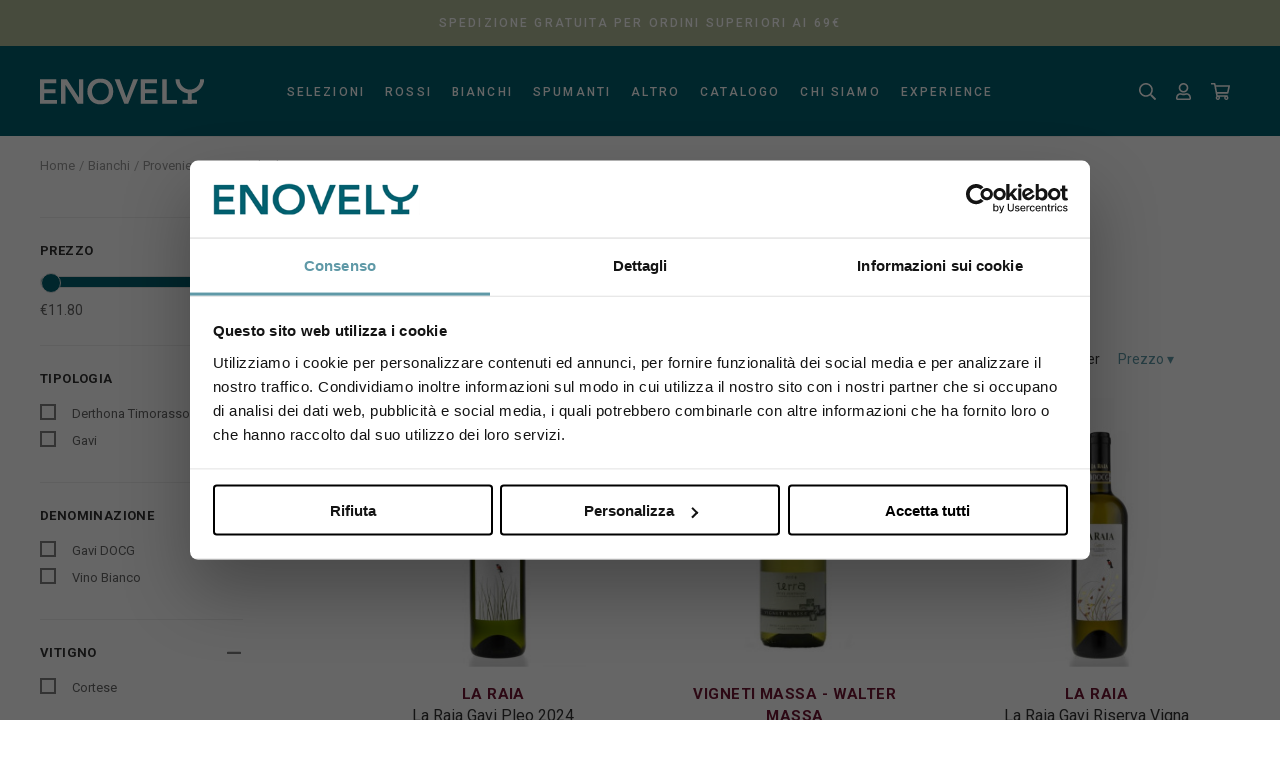

--- FILE ---
content_type: text/html; charset=UTF-8
request_url: https://www.enovely.com/bianchi/provenienza/piemonte
body_size: 12939
content:
<!DOCTYPE html>
<html>
<head>
            
            <!-- DataLayer -->
        <script>
            window.dataLayer = window.dataLayer || [];
            dataLayer = [{"uri":"bianchi\/provenienza\/piemonte","url":"https:\/\/www.enovely.com\/bianchi\/provenienza\/piemonte","environment":"production","locale":"it"}];
                    </script>
        <!-- End DataLayer -->
        <!-- Google Tag Manager -->
        <script>(function (w, d, s, l, i) {
                w[l] = w[l] || [];
                w[l].push({
                    'gtm.start':
                        new Date().getTime(), event: 'gtm.js'
                });
                var f = d.getElementsByTagName(s)[0],
                    j = d.createElement(s), dl = l != 'dataLayer' ? '&l=' + l : '';
                j.async = true;
                j.src =
                    'https://www.googletagmanager.com/gtm.js?id=' + i + dl;
                f.parentNode.insertBefore(j, f);
            })(window, document, 'script', 'dataLayer', 'GTM-KPZ2KK8');</script>
        <!-- End Google Tag Manager -->
        <meta charset="utf-8">
    <meta name="facebook-domain-verification" content="igecqbyqesqvsdkb2q6yopiafvstsh" />
    <meta http-equiv="X-UA-Compatible" content="IE=edge,chrome=1">
    <title>Piemonte, scopri tutti i vini Bianchi | Enovely</title>
    <meta name="description" content="Enovely &egrave; un&rsquo;enoteca online specializzata nella ricerca e selezione di vini prodotti principalmente da vignaioli artigiani o piccole aziende familiari fortemente legate alla tradizione della propria terra. Piemonte: Entra ora e scopri tutti i vini Bianchi!">
                    <meta name="viewport" content="width=device-width, initial-scale=1.0">
        <link rel="shortcut icon" href="/frontend/images/favicons/favicon.ico?id=af469c1dc937cba1b9d2">
        <link rel="apple-touch-icon" sizes="180x180" href="/frontend/images/favicons/apple-touch-icon.png?id=14f55aaa4d621bc5d977">
        <link rel="icon" type="image/png" sizes="32x32" href="/frontend/images/favicons/favicon-32x32.png?id=7c9888e678563f26575f">
        <link rel="icon" type="image/png" sizes="16x16" href="/frontend/images/favicons/favicon-16x16.png?id=040defafac2b5d54c4fb">
        <link rel="icon" href="/frontend/images/favicons/favicon-16x16.png?id=040defafac2b5d54c4fb">
        <link rel="mask-icon" href="/frontend/images/favicons/safari-pinned-tab.svg?id=9e226a0ee071186defa5">
    
    <link rel="alternate" href="https://www.enovely.com/bianchi/provenienza/piemonte" hreflang="it">
    <link rel="canonical" href="https://www.enovely.com/bianchi/provenienza/piemonte">    <link href="/frontend/css/style.css?id=e3c4d46ca08548bf882d" rel="stylesheet">
        </head>
<body class="">
            <!-- Google Tag Manager (noscript) -->
        <noscript>
            <iframe src="https://www.googletagmanager.com/ns.html?id=GTM-KPZ2KK8" height="0" width="0" style="display:none;visibility:hidden"></iframe>
        </noscript>
        <!-- End Google Tag Manager (noscript) -->
        
    <div class="preloader"></div>
    <div class="search__container" data-reactive hidden>
    <div class="search__content">
        <div class="uk-container uk-container-xlarge uk-position-relative">
            <enovely-searchbar endpoint="https://www.enovely.com/prodotti"></enovely-searchbar>
        </div>
    </div>
    <div class="search__results uk-animation-slide-top-small uk-hidden">
        <enovely-search-results endpoint="https://www.enovely.com/prodotti"></enovely-search-results>
    </div>
    <div class="search__overlay" uk-toggle="target: .search__container; animation: uk-animation-fade;"></div>
</div>
<header uk-sticky="show-on-up: true; animation: uk-animation-slide-top" sel-target=".uk-navbar-container" cls-active="uk-navbar-sticky">
    <nav class="uk-navbar-container">
        <div class="uk-container uk-container-xlarge" style="position: relative">
            <div class="top-banner ">
                <svg class="uk-visible@xl"><use xlink:href="#icon-y"></use></svg>
                <p> Spedizione gratuita per ordini superiori ai 69&euro; </p>
                            </div>
            <div class="uk-navbar_ecommerce" uk-navbar delay-hide="100">
                <div class="uk-navbar-left">
                                            <a class="uk-navbar-item uk-logo" href="https://www.enovely.com">
                            <svg><use xlink:href="#icon-logo-negative"></use></svg>
                        </a>
                                    </div>
                <div class="uk-navbar-center uk-width-2-3 uk-visible@m ">
                    <ul class="uk-navbar-nav uk-visible@m " data-slug="main">
                        <li>
                <a aria-expanded="false">Selezioni</a>
            </li>
            <div class="uk-navbar-dropdown uk-margin-remove menu-gallery__dropdown" uk-drop="mode: click" boundary=".uk-navbar-container" boundary-align="true" pos="bottom-justify">
    <div class="uk-container">
        <ul uk-grid class="uk-child-width-1-4@s">
                            <li class="menu-gallery__element">
                    <a href="/selezioni/la-bella-storia-di-bernard-duseigneur-vigneron-a-chateauneuf-du-pape">
                        <img data-src="/cache/media/2021/01/a_1163.jpg/6e494560a42710ccb3e2d9346349c75b.jpg" alt="La bella storia di Bernard Duseigneur, Vigneron a Chateauneuf-du-Pape" uk-img>
                        <p>La bella storia di Bernard Duseigneur, Vigneron a Chateauneuf-du-Pape</p>
                    </a>
                </li>
                            <li class="menu-gallery__element">
                    <a href="/selezioni/franciacorta-vanto-della-spumantistica-classica-italiana">
                        <img data-src="/cache/media/2022/11/vigna_in_fiore_2h4a3457_2413.jpg/9ec0b07da288eaef52384f1e12ed4aa9.jpg" alt="Franciacorta, vanto della spumantistica classica italiana" uk-img>
                        <p>Franciacorta, vanto della spumantistica classica italiana</p>
                    </a>
                </li>
                            <li class="menu-gallery__element">
                    <a href="/selezioni/laura-e-la-sua-oasi-di-biodiversita-nel-cuore-del-soave-classico">
                        <img data-src="/cache/media/2019/06/laura_selezioni_106.jpg/13163cbd2f9f23adf7125283409fb72f.jpg" alt="La bella storia di Laura e la sua Oasi di biodiversit&agrave; nel cuore del Soave Classico.  " uk-img>
                        <p>La bella storia di Laura e la sua Oasi di biodiversit&agrave; nel cuore del Soave Classico.  </p>
                    </a>
                </li>
                            <li class="menu-gallery__element">
                    <a href="/selezioni/vini-per-frittura-di-pesce-vino-per-pesce">
                        <img data-src="/cache/media/2022/05/frittura_1950.jpg/3452c640ed0150dffa85013eca25eb03.jpg" alt="I vini perfetti da abbinare ad una frittura di pesce! " uk-img>
                        <p>I vini perfetti da abbinare ad una frittura di pesce! </p>
                    </a>
                </li>
                            <li class="menu-gallery__element">
                    <a href="/selezioni/i-vini-perfetti-da-abbinare-alla-zucca">
                        <img data-src="/cache/media/2022/10/zucca_e_vino_2388.jpg/63caf429b6eeec9e4a4755be38553200.jpg" alt="I vini perfetti da abbinare alla Zucca!" uk-img>
                        <p>I vini perfetti da abbinare alla Zucca!</p>
                    </a>
                </li>
                            <li class="menu-gallery__element">
                    <a href="/selezioni/corte-sant-alda-vini-valpolicella-marinella-camerani">
                        <img data-src="/cache/media/2022/08/img-selezioni_sant_alda_camerani_1_2295.jpg/28df60cab0c07ef8d7107fca7b2f0420.jpg" alt="Dalla Valpolicella, la splendida storia di Marinella Camerani" uk-img>
                        <p>Dalla Valpolicella, la splendida storia di Marinella Camerani</p>
                    </a>
                </li>
                            <li class="menu-gallery__element">
                    <a href="/selezioni/dal-kamptal-in-austria-la-bella-storia-di-fred-loimer">
                        <img data-src="/cache/media/2022/07/fred-loimer_weingut-loimer_andreas_hofer_2171.jpg/24893f42712b6da0aa7c2e5c0d024353.jpg" alt="Dal Kamptal, in Austria, la bella storia di Fred Loimer! " uk-img>
                        <p>Dal Kamptal, in Austria, la bella storia di Fred Loimer! </p>
                    </a>
                </li>
                        <li class="menu-gallery__element last">
                <a href="https://www.enovely.com/selezioni">
                    <img data-src="/frontend/images/placeholders/gallery-last.jpg?id=e5138e45622e3793715a" alt="" uk-img>
                    <p>Tutte le selezioni</p>
                </a>
            </li>
        </ul>
    </div>
</div>
                                <li>
            <a>ROSSI</a>
            <div class="uk-navbar-dropdown uk-margin-remove menu-list-highlight__dropdown" uk-drop="mode: click" boundary=".uk-navbar-container" boundary-align="true" pos="bottom-justify">
        <div class="uk-container">
            <ul uk-grid class="uk-child-width-1-4@s">
                                    <li class="menu-list__element">
                        <span>Provenienza</span>
                        <ul class="uk-list">
                                                            <li>
                                    <a href="/rossi/provenienza/alto-adige">Alto Adige</a>
                                </li>
                                                            <li>
                                    <a href="/rossi/provenienza/bordeaux">Bordeaux</a>
                                </li>
                                                            <li>
                                    <a href="/rossi/provenienza/burgenland">Burgenland</a>
                                </li>
                                                            <li>
                                    <a href="/rossi/provenienza/caldaro">Caldaro</a>
                                </li>
                                                            <li>
                                    <a href="/rossi/provenienza/colli-tortonesi">Colli Tortonesi</a>
                                </li>
                                                            <li>
                                    <a href="/rossi/provenienza/colline-di-faedo">Colline di Faedo</a>
                                </li>
                                                            <li>
                                    <a href="/rossi/provenienza/garda-trentino">Garda Trentino</a>
                                </li>
                                                            <li>
                                    <a href="/rossi/provenienza/georgia">Georgia</a>
                                </li>
                                                            <li>
                                    <a href="/rossi/provenienza/langhe">Langhe</a>
                                </li>
                                                            <li>
                                    <a href="/rossi/provenienza/neusiedlersee">Neusiedlersee</a>
                                </li>
                                                            <li>
                                    <a href="/rossi/provenienza/penedes">Penedes</a>
                                </li>
                                                            <li>
                                    <a href="/rossi/provenienza/piemonte">Piemonte</a>
                                </li>
                                                    </ul>
                                                    <a href="/rossi" class="link link--normal link--read-more">Tutte le provenienze</a>
                                            </li>
                                    <li class="menu-list__element">
                        <span>Tipologia</span>
                        <ul class="uk-list">
                                                            <li>
                                    <a href="/rossi/affinato-in-anfora">Affinato in Anfora</a>
                                </li>
                                                            <li>
                                    <a href="/rossi/barbera">Barbera</a>
                                </li>
                                                            <li>
                                    <a href="/rossi/barolo">Barolo</a>
                                </li>
                                                            <li>
                                    <a href="/rossi/bordeaux-vino-rosso">Bordeaux</a>
                                </li>
                                                            <li>
                                    <a href="/rossi/borgogna-tipologia">Borgogna</a>
                                </li>
                                                            <li>
                                    <a href="/rossi/carinena">Cari&ntilde;ena</a>
                                </li>
                                                            <li>
                                    <a href="/rossi/chianti-classico">Chianti Classico</a>
                                </li>
                                                            <li>
                                    <a href="/rossi/gavi">Gavi</a>
                                </li>
                                                            <li>
                                    <a href="/rossi/malbec-vino">Malbec</a>
                                </li>
                                                            <li>
                                    <a href="/rossi/montepulciano-d-abruzzo">Montepulciano d&#039;Abruzzo</a>
                                </li>
                                                            <li>
                                    <a href="/rossi/nebbiolo">Nebbiolo</a>
                                </li>
                                                            <li>
                                    <a href="/rossi/pinot-nero">Pinot Nero</a>
                                </li>
                                                    </ul>
                                                    <a href="/rossi" class="link link--normal link--read-more">Tutte le tipologie</a>
                                            </li>
                                    <li class="menu-list__element">
                        <span>Abbinamento</span>
                        <ul class="uk-list">
                                                            <li>
                                    <a href="/rossi/abbinamenti/aperitivo-tra-amici">Aperitivo tra amici</a>
                                </li>
                                                            <li>
                                    <a href="/rossi/abbinamenti/cena-tra-amici">Cena tra amici</a>
                                </li>
                                                            <li>
                                    <a href="/rossi/abbinamenti/cenetta-romantica">Cenetta romantica</a>
                                </li>
                                                            <li>
                                    <a href="/rossi/abbinamenti/degustazione-tra-winelover">Degustazione tra Winelover</a>
                                </li>
                                                            <li>
                                    <a href="/rossi/abbinamenti/formaggi-freschi">Formaggi freschi</a>
                                </li>
                                                            <li>
                                    <a href="/rossi/abbinamenti/formaggi-stagionati">Formaggi stagionati</a>
                                </li>
                                                            <li>
                                    <a href="/rossi/abbinamenti/primi-con-sughi-di-carne">Primi con sughi di carne</a>
                                </li>
                                                            <li>
                                    <a href="/rossi/abbinamenti/primi-con-sughi-di-pesce">Primi con sughi di pesce</a>
                                </li>
                                                            <li>
                                    <a href="/rossi/abbinamenti/primi-con-sughi-di-verdure">Primi con sughi di verdure</a>
                                </li>
                                                            <li>
                                    <a href="/rossi/abbinamenti/salumi-grassi">Salumi grassi</a>
                                </li>
                                                            <li>
                                    <a href="/rossi/abbinamenti/secondi-di-carne">Secondi di carne</a>
                                </li>
                                                            <li>
                                    <a href="/rossi/abbinamenti/secondi-di-pesce">Secondi di pesce</a>
                                </li>
                                                    </ul>
                                                    <a href="/rossi" class="link link--normal link--read-more">Tutti gli abbinamenti </a>
                                            </li>
                                <li class="menu-highlight__element">
    <ul class="uk-list">
                <li>
            <a href="https://www.enovely.com/prodotti?page=1&amp;perPage=15&amp;filters%5Bcategory%5D%5B0%5D=1&amp;filters%5Bphilosophies%5D%5B0%5D=4&amp;order=&amp;direction=" class="uk-position-relative">
                <img data-src="/cache/media/2019/06/biodinamico_138.jpg/7f13936d7eb9583fb4e1b40aa0f553c6.jpg" alt="Biodinamico Rossi" uk-img>
                <span class="uk-position-center uk-text-center">BIODINAMICI</span>
            </a>
        </li>
                <li>
            <a href="https://www.enovely.com/selezioni/da-dimenticare-in-cantina" class="uk-position-relative">
                <img data-src="/cache/media/2019/06/bottles-1483718_1920_142.jpg/4663b9fdf663532e82336f08b24c1710.jpg" alt="Da dimenticare in cantina" uk-img>
                <span class="uk-position-center uk-text-center">DA DIMENTICARE IN CANTINA</span>
            </a>
        </li>
                <li>
            <a href="https://www.enovely.com/rossi/abbinamenti/cena-tra-amici" class="uk-position-relative">
                <img data-src="/cache/media/2019/06/dinner-1433494_1280_143.jpg/31f704a00d57bb5fb3fde217135d496b.jpg" alt="Cena vini rossi" uk-img>
                <span class="uk-position-center uk-text-center">PER UNA CENA PERFETTA</span>
            </a>
        </li>
            </ul>
</li>
            </ul>
        </div>
    </div>
        </li>
            <li>
            <a>Bianchi</a>
            <div class="uk-navbar-dropdown uk-margin-remove menu-list-highlight__dropdown" uk-drop="mode: click" boundary=".uk-navbar-container" boundary-align="true" pos="bottom-justify">
        <div class="uk-container">
            <ul uk-grid class="uk-child-width-1-4@s">
                                    <li class="menu-list__element">
                        <span>Provenienza</span>
                        <ul class="uk-list">
                                                            <li>
                                    <a href="/bianchi/provenienza/alsazia">Alsazia</a>
                                </li>
                                                            <li>
                                    <a href="/bianchi/provenienza/alto-adige">Alto Adige</a>
                                </li>
                                                            <li>
                                    <a href="/bianchi/provenienza/caldaro">Caldaro</a>
                                </li>
                                                            <li>
                                    <a href="/bianchi/provenienza/colline-di-faedo">Colline di Faedo</a>
                                </li>
                                                            <li>
                                    <a href="/bianchi/provenienza/collio">Collio</a>
                                </li>
                                                            <li>
                                    <a href="/bianchi/provenienza/friuli-venezia-giulia">Friuli Venezia Giulia</a>
                                </li>
                                                            <li>
                                    <a href="/bianchi/provenienza/garda-trentino">Garda Trentino</a>
                                </li>
                                                            <li>
                                    <a href="/bianchi/provenienza/georgia">Georgia</a>
                                </li>
                                                            <li>
                                    <a href="/bianchi/provenienza/juranon">Juranҫon</a>
                                </li>
                                                            <li>
                                    <a href="/bianchi/provenienza/kakheti">Kakheti</a>
                                </li>
                                                            <li>
                                    <a href="/bianchi/provenienza/mamoiada">Mamoiada</a>
                                </li>
                                                            <li>
                                    <a href="/bianchi/provenienza/penedes">Penedes</a>
                                </li>
                                                    </ul>
                                                    <a href="/bianchi" class="link link--normal link--read-more">Tutte le provenienze</a>
                                            </li>
                                    <li class="menu-list__element">
                        <span>Tipologia</span>
                        <ul class="uk-list">
                                                            <li>
                                    <a href="/bianchi/affinato-in-anfora">Affinato in Anfora</a>
                                </li>
                                                            <li>
                                    <a href="/bianchi/borgogna-tipologia">Borgogna</a>
                                </li>
                                                            <li>
                                    <a href="/bianchi/carinena-blanca">Cari&ntilde;ena Blanca</a>
                                </li>
                                                            <li>
                                    <a href="/bianchi/chablis-vino">Chablis</a>
                                </li>
                                                            <li>
                                    <a href="/bianchi/chardonnay">Chardonnay</a>
                                </li>
                                                            <li>
                                    <a href="/bianchi/derthona-timorasso">Derthona Timorasso</a>
                                </li>
                                                            <li>
                                    <a href="/bianchi/garganega">Garganega</a>
                                </li>
                                                            <li>
                                    <a href="/bianchi/gavi">Gavi</a>
                                </li>
                                                            <li>
                                    <a href="/bianchi/gewurztraminer">Gewurztraminer</a>
                                </li>
                                                            <li>
                                    <a href="/bianchi/jura-tipologia">Jura</a>
                                </li>
                                                            <li>
                                    <a href="/bianchi/malbec-vino">Malbec</a>
                                </li>
                                                            <li>
                                    <a href="/bianchi/marsala">Marsala</a>
                                </li>
                                                    </ul>
                                                    <a href="/bianchi" class="link link--normal link--read-more">Tutte le tipologie</a>
                                            </li>
                                    <li class="menu-list__element">
                        <span>Abbinamento</span>
                        <ul class="uk-list">
                                                            <li>
                                    <a href="/bianchi/abbinamenti/aperitivo-tra-amici">Aperitivo tra amici</a>
                                </li>
                                                            <li>
                                    <a href="/bianchi/abbinamenti/cena-tra-amici">Cena tra amici</a>
                                </li>
                                                            <li>
                                    <a href="/bianchi/abbinamenti/cenetta-romantica">Cenetta romantica</a>
                                </li>
                                                            <li>
                                    <a href="/bianchi/abbinamenti/degustazione-tra-winelover">Degustazione tra Winelover</a>
                                </li>
                                                            <li>
                                    <a href="/bianchi/abbinamenti/dolci-con-creme">Dolci con creme</a>
                                </li>
                                                            <li>
                                    <a href="/bianchi/abbinamenti/formaggi-freschi">Formaggi freschi</a>
                                </li>
                                                            <li>
                                    <a href="/bianchi/abbinamenti/formaggi-stagionati">Formaggi stagionati</a>
                                </li>
                                                            <li>
                                    <a href="/bianchi/abbinamenti/pasticceria-secca">Pasticceria secca</a>
                                </li>
                                                            <li>
                                    <a href="/bianchi/abbinamenti/primi-con-sughi-di-carne">Primi con sughi di carne</a>
                                </li>
                                                            <li>
                                    <a href="/bianchi/abbinamenti/primi-con-sughi-di-pesce">Primi con sughi di pesce</a>
                                </li>
                                                            <li>
                                    <a href="/bianchi/abbinamenti/primi-con-sughi-di-verdure">Primi con sughi di verdure</a>
                                </li>
                                                            <li>
                                    <a href="/bianchi/abbinamenti/salumi-grassi">Salumi grassi</a>
                                </li>
                                                    </ul>
                                                    <a href="/bianchi" class="link link--normal link--read-more">Tutti gli abbinamenti </a>
                                            </li>
                                <li class="menu-highlight__element">
    <ul class="uk-list">
                <li>
            <a href="https://www.enovely.com/prodotti?page=1&amp;perPage=15&amp;filters%5Bcategory%5D%5B0%5D=2&amp;filters%5Bphilosophies%5D%5B0%5D=4&amp;filters%5Bphilosophies%5D%5B1%5D=1&amp;filters%5Bphilosophies%5D%5B2%5D=3&amp;order=&amp;direction=" class="uk-position-relative">
                <img data-src="/cache/media/2019/06/biodinamico_138.jpg/7f13936d7eb9583fb4e1b40aa0f553c6.jpg" alt="Biodinamici bianchi" uk-img>
                <span class="uk-position-center uk-text-center">BIOLOGICI &amp; BIODINAMICI</span>
            </a>
        </li>
                <li>
            <a href="https://www.enovely.com/bianchi/abbinamenti/aperitivo-tra-amici" class="uk-position-relative">
                <img data-src="/cache/media/2019/06/wine-2373499_1280_144.jpg/5e7726a3e8f9edc5010ae53b7934a5f5.jpg" alt="Brindisi bianchi" uk-img>
                <span class="uk-position-center uk-text-center">PER RENDERE L&#039;APERITIVO SPECIALE</span>
            </a>
        </li>
                <li>
            <a href="https://www.enovely.com/bianchi/abbinamenti/sushi" class="uk-position-relative">
                <img data-src="/cache/media/2019/06/sushi-2736325_1280_145.jpg/74f1c87f59dfcc0808a58780190e85a8.jpg" alt="sushi bianchi" uk-img>
                <span class="uk-position-center uk-text-center">FANTASTICI CON IL SUSHI</span>
            </a>
        </li>
            </ul>
</li>
            </ul>
        </div>
    </div>
        </li>
            <li>
            <a>Spumanti</a>
            <div class="uk-navbar-dropdown uk-margin-remove menu-list-highlight__dropdown" uk-drop="mode: click" boundary=".uk-navbar-container" boundary-align="true" pos="bottom-justify">
        <div class="uk-container">
            <ul uk-grid class="uk-child-width-1-4@s">
                                    <li class="menu-list__element">
                        <span>Provenienza</span>
                        <ul class="uk-list">
                                                            <li>
                                    <a href="/spumanti/provenienza/alsazia">Alsazia</a>
                                </li>
                                                            <li>
                                    <a href="/spumanti/provenienza/champagne">Champagne</a>
                                </li>
                                                            <li>
                                    <a href="/spumanti/provenienza/colline-asolane">Colline Asolane</a>
                                </li>
                                                            <li>
                                    <a href="/spumanti/provenienza/colline-di-atri">Colline di Atri</a>
                                </li>
                                                            <li>
                                    <a href="/spumanti/provenienza/colline-di-faedo">Colline di Faedo</a>
                                </li>
                                                            <li>
                                    <a href="/spumanti/provenienza/colline-di-guiglia">Colline di Guiglia</a>
                                </li>
                                                            <li>
                                    <a href="/spumanti/provenienza/colline-di-martignano">Colline di Martignano</a>
                                </li>
                                                            <li>
                                    <a href="/spumanti/provenienza/emilia-romagna">Emilia Romagna</a>
                                </li>
                                                            <li>
                                    <a href="/spumanti/provenienza/franciacorta">Franciacorta</a>
                                </li>
                                                            <li>
                                    <a href="/spumanti/provenienza/jura">Jura</a>
                                </li>
                                                            <li>
                                    <a href="/spumanti/provenienza/langhe">Langhe</a>
                                </li>
                                                            <li>
                                    <a href="/spumanti/provenienza/montaigne-de-reims">Montaigne de Reims</a>
                                </li>
                                                    </ul>
                                                    <a href="/spumanti" class="link link--normal link--read-more">Tutte le provenienze</a>
                                            </li>
                                    <li class="menu-list__element">
                        <span>Tipologia</span>
                        <ul class="uk-list">
                                                            <li>
                                    <a href="/spumanti/affinato-in-anfora">Affinato in Anfora</a>
                                </li>
                                                            <li>
                                    <a href="/spumanti/alta-langa">Alta Langa</a>
                                </li>
                                                            <li>
                                    <a href="/spumanti/cava">Cava</a>
                                </li>
                                                            <li>
                                    <a href="/spumanti/champagne">Champagne</a>
                                </li>
                                                            <li>
                                    <a href="/spumanti/chardonnay">Chardonnay</a>
                                </li>
                                                            <li>
                                    <a href="/spumanti/franciacorta-metodo-classico">Franciacorta</a>
                                </li>
                                                            <li>
                                    <a href="/spumanti/garganega">Garganega</a>
                                </li>
                                                            <li>
                                    <a href="/spumanti/lambrusco">Lambrusco</a>
                                </li>
                                                            <li>
                                    <a href="/spumanti/metodo-classico">Metodo Classico</a>
                                </li>
                                                            <li>
                                    <a href="/spumanti/metodo-martinotti">Metodo Martinotti</a>
                                </li>
                                                            <li>
                                    <a href="/spumanti/metodo-solouva">Metodo SoloUva</a>
                                </li>
                                                            <li>
                                    <a href="/spumanti/pignoletto">Pignoletto</a>
                                </li>
                                                    </ul>
                                                    <a href="/spumanti" class="link link--normal link--read-more">Tutte le tipologie</a>
                                            </li>
                                    <li class="menu-list__element">
                        <span>Abbinamento</span>
                        <ul class="uk-list">
                                                            <li>
                                    <a href="/spumanti/abbinamenti/aperitivo-tra-amici">Aperitivo tra amici</a>
                                </li>
                                                            <li>
                                    <a href="/spumanti/abbinamenti/cena-tra-amici">Cena tra amici</a>
                                </li>
                                                            <li>
                                    <a href="/spumanti/abbinamenti/cenetta-romantica">Cenetta romantica</a>
                                </li>
                                                            <li>
                                    <a href="/spumanti/abbinamenti/degustazione-tra-winelover">Degustazione tra Winelover</a>
                                </li>
                                                            <li>
                                    <a href="/spumanti/abbinamenti/dolci-con-creme">Dolci con creme</a>
                                </li>
                                                            <li>
                                    <a href="/spumanti/abbinamenti/formaggi-freschi">Formaggi freschi</a>
                                </li>
                                                            <li>
                                    <a href="/spumanti/abbinamenti/formaggi-stagionati">Formaggi stagionati</a>
                                </li>
                                                            <li>
                                    <a href="/spumanti/abbinamenti/pasticceria-secca">Pasticceria secca</a>
                                </li>
                                                            <li>
                                    <a href="/spumanti/abbinamenti/primi-con-sughi-di-carne">Primi con sughi di carne</a>
                                </li>
                                                            <li>
                                    <a href="/spumanti/abbinamenti/primi-con-sughi-di-pesce">Primi con sughi di pesce</a>
                                </li>
                                                            <li>
                                    <a href="/spumanti/abbinamenti/primi-con-sughi-di-verdure">Primi con sughi di verdure</a>
                                </li>
                                                            <li>
                                    <a href="/spumanti/abbinamenti/salumi-grassi">Salumi grassi</a>
                                </li>
                                                    </ul>
                                                    <a href="/spumanti" class="link link--normal link--read-more">Tutti gli abbinamenti </a>
                                            </li>
                                <li class="menu-highlight__element">
    <ul class="uk-list">
                <li>
            <a href="https://www.enovely.com/spumanti/metodo-classico" class="uk-position-relative">
                <img data-src="/cache/media/2019/06/wine-cellar-3121221_1920_139.jpg/0d94953f0980157553760802231b275c.jpg" alt="Metodo Classico" uk-img>
                <span class="uk-position-center uk-text-center">METODO CLASSICO</span>
            </a>
        </li>
                <li>
            <a href="https://www.enovely.com/spumanti/metodo-martinotti" class="uk-position-relative">
                <img data-src="/cache/media/2019/06/charmat_martinotti_spumante_140.jpg/6b752735a1f3cdd6f779a3b6963bd823.jpg" alt="Metodo Martinotti" uk-img>
                <span class="uk-position-center uk-text-center">METODO MARTINOTTI</span>
            </a>
        </li>
                <li>
            <a href="https://www.enovely.com/selezioni/metodo-solouva" class="uk-position-relative">
                <img data-src="/cache/media/2019/06/img_5994_141.jpg/6bf609241c471faaefee3bbf0877d0b1.jpg" alt="Metodo SoloUva" uk-img>
                <span class="uk-position-center uk-text-center">METODO SOLOUVA</span>
            </a>
        </li>
            </ul>
</li>
            </ul>
        </div>
    </div>
        </li>
            <li>
            <a>Altro</a>
            <div class="uk-navbar-dropdown uk-margin-remove menu-list-highlight__dropdown" uk-drop="mode: click" boundary=".uk-navbar-container" boundary-align="true" pos="bottom-justify">
        <div class="uk-container">
            <ul uk-grid class="uk-child-width-1-4@s">
                                    <li class="menu-list__element">
                        <span>Da degustare</span>
                        <ul class="uk-list">
                                                            <li>
                                    <a href="/altro/occasioni/aceti-di-vino-tradizionali">Aceti di vino tradizionali</a>
                                </li>
                                                            <li>
                                    <a href="/altro/occasioni/birra-artigianale">Birra Artigianale</a>
                                </li>
                                                            <li>
                                    <a href="/altro/occasioni/distillati-e-liquori">Distillati e Liquori</a>
                                </li>
                                                            <li>
                                    <a href="/altro/occasioni/olio-extravergine">Olio Extravergine</a>
                                </li>
                                                            <li>
                                    <a href="/altro/occasioni/panettoni-artigianali">Panettoni Artigianali</a>
                                </li>
                                                            <li>
                                    <a href="/altro/occasioni/rosati">Rosati</a>
                                </li>
                                                            <li>
                                    <a href="/altro/occasioni/vini-dolci">Vini Dolci</a>
                                </li>
                                                            <li>
                                    <a href="/altro/occasioni/whisky">Whisky</a>
                                </li>
                                                    </ul>
                                                    <a href="https://www.enovely.com/altro/occasioni" class="link link--normal link--read-more">
                                Tutti i prodotti
                            </a>
                                            </li>
                                    <li class="menu-list__element">
                        <span>Merchandising e gift card</span>
                        <ul class="uk-list">
                                                            <li>
                                    <a href="/altro/merchandising/calici">Calici</a>
                                </li>
                                                            <li>
                                    <a href="/altro/merchandising/coravin">Coravin</a>
                                </li>
                                                            <li>
                                    <a href="/altro/merchandising/gift-card">Gift Card</a>
                                </li>
                                                    </ul>
                                                    <a href="https://www.enovely.com/altro/merchandising" class="link link--normal link--read-more">
                                Tutto il merchandising
                            </a>
                                            </li>
                                <li class="menu-highlight__element">
    <ul class="uk-list">
            </ul>
</li>
            </ul>
        </div>
    </div>
        </li>
                                    <li>
                <a  href="https://www.enovely.com/prodotti"  target="_self">
                    Catalogo
                </a>
                            </li>
                                <li>
                <a  target="_self">
                    Chi siamo
                </a>
                                    <div class="uk-navbar-dropdown uk-margin-remove menu-list__dropdown" uk-drop="mode: click; pos: bottom-center;">
    <ul class="uk-list">
                    <li  class="">
                <a  href="https://www.enovely.com/chi-siamo"  target="_self">
                    Azienda
                </a>
                            </li>
                    <li  class="">
                <a  href="https://www.enovely.com/contatti"  target="_self">
                    Contatti
                </a>
                            </li>
                    <li  class="">
                <a  href="https://community.enovely.com/manifesto/"  target="_blank">
                    Manifesto
                </a>
                            </li>
                    <li  class="">
                <a  href="https://community.enovely.com/"  target="_blank">
                    Blog
                </a>
                            </li>
                    <li  class="">
                <a  href="https://www.enovely.com/spedizioni"  target="_self">
                    Spedizioni
                </a>
                            </li>
                    <li  class="">
                <a  href="https://www.enovely.com/lavora-con-noi"  target="_self">
                    Lavora con noi
                </a>
                            </li>
            </ul>
</div>
                            </li>
                                <li>
                <a  target="_self">
                    Experience
                </a>
                                    <div class="uk-navbar-dropdown uk-margin-remove menu-list__dropdown" uk-drop="mode: click; pos: bottom-center;">
    <ul class="uk-list">
                    <li  class="">
                <a  href="https://www.enovely.com/experience/per-appassionati"  target="_self">
                    Per appassionati
                </a>
                            </li>
                    <li  class="">
                <a  href="https://www.enovely.com/experience/per-aziende"  target="_self">
                    Per aziende
                </a>
                            </li>
                    <li  class="">
                <a  href="https://www.enovely.com/experience/gli-europei-del-vino"  target="_self">
                    Gli europei del vino
                </a>
                            </li>
                    <li  class="">
                <a  href="https://www.enovely.com/experience/anche-tu-sei-un-degustatore-di-vino"  target="_self">
                    Anche tu sei un degustatore di vino!
                </a>
                            </li>
                    <li  class="">
                <a  href="https://www.enovely.com/bees-wine-experience-con-enovely-e-balestri-valda"  target="_self">
                    Bees &amp; Wine Experience con Enovely e Balestri Valda
                </a>
                            </li>
            </ul>
</div>
                            </li>
            </ul>
                </div>
                <div class="uk-navbar-right service-menu">
                    <ul class="uk-navbar-nav" data-reactive>
                        <li>
                            <a onclick="focusSearchField()" uk-toggle="target: .search__container; animation: uk-animation-fade;"><i class="far fa-search"></i></a>
                        </li>
                        <li class="uk-visible@m">
                                                            <a href="https://www.enovely.com/login">
                                    <i class="far fa-user"></i>
                                </a>
                                                    </li>
                                                <cart-summary-dropdown
                                cart-endpoint="https://www.enovely.com/cart"
                                free-shipping-threshold="6900"
                        ></cart-summary-dropdown>
                    </ul>
                    <a href="#mobile-nav" class="uk-navbar-toggle uk-hidden@m" uk-navbar-toggle-icon uk-toggle></a>
                </div>
            </div>
        </div>
    </nav>
</header>

    <div id="mobile-nav" uk-offcanvas overlay="true" mode="slide" flip="true">
    <div class="uk-offcanvas-bar">
        <ul class="uk-nav-default uk-nav-parent-icon" uk-nav>

                                                <li class="main-menu__element">
                        <a href="https://www.enovely.com/selezioni">
                            Selezioni
                        </a>
                    </li>
                                                                <li class="main-menu__element uk-parent">
            <a>ROSSI</a>
            <ul class="uk-nav-sub uk-nav-parent-icon" uk-nav>
        <li class="back">Indietro</li>
        <li class="menu-title">ROSSI</li>
                    <li class="uk-parent">
                <a>Provenienza</a>
                <ul class="uk-nav-sub">
                                            <li>
                            <a href="/rossi/provenienza/alto-adige">Alto Adige</a>
                        </li>
                                            <li>
                            <a href="/rossi/provenienza/bordeaux">Bordeaux</a>
                        </li>
                                            <li>
                            <a href="/rossi/provenienza/burgenland">Burgenland</a>
                        </li>
                                            <li>
                            <a href="/rossi/provenienza/caldaro">Caldaro</a>
                        </li>
                                            <li>
                            <a href="/rossi/provenienza/colli-tortonesi">Colli Tortonesi</a>
                        </li>
                                            <li>
                            <a href="/rossi/provenienza/colline-di-faedo">Colline di Faedo</a>
                        </li>
                                            <li>
                            <a href="/rossi/provenienza/garda-trentino">Garda Trentino</a>
                        </li>
                                            <li>
                            <a href="/rossi/provenienza/georgia">Georgia</a>
                        </li>
                                            <li>
                            <a href="/rossi/provenienza/langhe">Langhe</a>
                        </li>
                                            <li>
                            <a href="/rossi/provenienza/neusiedlersee">Neusiedlersee</a>
                        </li>
                                            <li>
                            <a href="/rossi/provenienza/penedes">Penedes</a>
                        </li>
                                            <li>
                            <a href="/rossi/provenienza/piemonte">Piemonte</a>
                        </li>
                                                                <li>
                            <a href="/rossi">Tutte le provenienze</a>
                        </li>
                                    </ul>
            </li>
                    <li class="uk-parent">
                <a>Tipologia</a>
                <ul class="uk-nav-sub">
                                            <li>
                            <a href="/rossi/affinato-in-anfora">Affinato in Anfora</a>
                        </li>
                                            <li>
                            <a href="/rossi/barbera">Barbera</a>
                        </li>
                                            <li>
                            <a href="/rossi/barolo">Barolo</a>
                        </li>
                                            <li>
                            <a href="/rossi/bordeaux-vino-rosso">Bordeaux</a>
                        </li>
                                            <li>
                            <a href="/rossi/borgogna-tipologia">Borgogna</a>
                        </li>
                                            <li>
                            <a href="/rossi/carinena">Cari&ntilde;ena</a>
                        </li>
                                            <li>
                            <a href="/rossi/chianti-classico">Chianti Classico</a>
                        </li>
                                            <li>
                            <a href="/rossi/gavi">Gavi</a>
                        </li>
                                            <li>
                            <a href="/rossi/malbec-vino">Malbec</a>
                        </li>
                                            <li>
                            <a href="/rossi/montepulciano-d-abruzzo">Montepulciano d&#039;Abruzzo</a>
                        </li>
                                            <li>
                            <a href="/rossi/nebbiolo">Nebbiolo</a>
                        </li>
                                            <li>
                            <a href="/rossi/pinot-nero">Pinot Nero</a>
                        </li>
                                                                <li>
                            <a href="/rossi">Tutte le tipologie</a>
                        </li>
                                    </ul>
            </li>
                    <li class="uk-parent">
                <a>Abbinamento</a>
                <ul class="uk-nav-sub">
                                            <li>
                            <a href="/rossi/abbinamenti/aperitivo-tra-amici">Aperitivo tra amici</a>
                        </li>
                                            <li>
                            <a href="/rossi/abbinamenti/cena-tra-amici">Cena tra amici</a>
                        </li>
                                            <li>
                            <a href="/rossi/abbinamenti/cenetta-romantica">Cenetta romantica</a>
                        </li>
                                            <li>
                            <a href="/rossi/abbinamenti/degustazione-tra-winelover">Degustazione tra Winelover</a>
                        </li>
                                            <li>
                            <a href="/rossi/abbinamenti/formaggi-freschi">Formaggi freschi</a>
                        </li>
                                            <li>
                            <a href="/rossi/abbinamenti/formaggi-stagionati">Formaggi stagionati</a>
                        </li>
                                            <li>
                            <a href="/rossi/abbinamenti/primi-con-sughi-di-carne">Primi con sughi di carne</a>
                        </li>
                                            <li>
                            <a href="/rossi/abbinamenti/primi-con-sughi-di-pesce">Primi con sughi di pesce</a>
                        </li>
                                            <li>
                            <a href="/rossi/abbinamenti/primi-con-sughi-di-verdure">Primi con sughi di verdure</a>
                        </li>
                                            <li>
                            <a href="/rossi/abbinamenti/salumi-grassi">Salumi grassi</a>
                        </li>
                                            <li>
                            <a href="/rossi/abbinamenti/secondi-di-carne">Secondi di carne</a>
                        </li>
                                            <li>
                            <a href="/rossi/abbinamenti/secondi-di-pesce">Secondi di pesce</a>
                        </li>
                                                                <li>
                            <a href="/rossi">Tutti gli abbinamenti </a>
                        </li>
                                    </ul>
            </li>
            </ul>
        </li>
            <li class="main-menu__element uk-parent">
            <a>Bianchi</a>
            <ul class="uk-nav-sub uk-nav-parent-icon" uk-nav>
        <li class="back">Indietro</li>
        <li class="menu-title">Bianchi</li>
                    <li class="uk-parent">
                <a>Provenienza</a>
                <ul class="uk-nav-sub">
                                            <li>
                            <a href="/bianchi/provenienza/alsazia">Alsazia</a>
                        </li>
                                            <li>
                            <a href="/bianchi/provenienza/alto-adige">Alto Adige</a>
                        </li>
                                            <li>
                            <a href="/bianchi/provenienza/caldaro">Caldaro</a>
                        </li>
                                            <li>
                            <a href="/bianchi/provenienza/colline-di-faedo">Colline di Faedo</a>
                        </li>
                                            <li>
                            <a href="/bianchi/provenienza/collio">Collio</a>
                        </li>
                                            <li>
                            <a href="/bianchi/provenienza/friuli-venezia-giulia">Friuli Venezia Giulia</a>
                        </li>
                                            <li>
                            <a href="/bianchi/provenienza/garda-trentino">Garda Trentino</a>
                        </li>
                                            <li>
                            <a href="/bianchi/provenienza/georgia">Georgia</a>
                        </li>
                                            <li>
                            <a href="/bianchi/provenienza/juranon">Juranҫon</a>
                        </li>
                                            <li>
                            <a href="/bianchi/provenienza/kakheti">Kakheti</a>
                        </li>
                                            <li>
                            <a href="/bianchi/provenienza/mamoiada">Mamoiada</a>
                        </li>
                                            <li>
                            <a href="/bianchi/provenienza/penedes">Penedes</a>
                        </li>
                                                                <li>
                            <a href="/bianchi">Tutte le provenienze</a>
                        </li>
                                    </ul>
            </li>
                    <li class="uk-parent">
                <a>Tipologia</a>
                <ul class="uk-nav-sub">
                                            <li>
                            <a href="/bianchi/affinato-in-anfora">Affinato in Anfora</a>
                        </li>
                                            <li>
                            <a href="/bianchi/borgogna-tipologia">Borgogna</a>
                        </li>
                                            <li>
                            <a href="/bianchi/carinena-blanca">Cari&ntilde;ena Blanca</a>
                        </li>
                                            <li>
                            <a href="/bianchi/chablis-vino">Chablis</a>
                        </li>
                                            <li>
                            <a href="/bianchi/chardonnay">Chardonnay</a>
                        </li>
                                            <li>
                            <a href="/bianchi/derthona-timorasso">Derthona Timorasso</a>
                        </li>
                                            <li>
                            <a href="/bianchi/garganega">Garganega</a>
                        </li>
                                            <li>
                            <a href="/bianchi/gavi">Gavi</a>
                        </li>
                                            <li>
                            <a href="/bianchi/gewurztraminer">Gewurztraminer</a>
                        </li>
                                            <li>
                            <a href="/bianchi/jura-tipologia">Jura</a>
                        </li>
                                            <li>
                            <a href="/bianchi/malbec-vino">Malbec</a>
                        </li>
                                            <li>
                            <a href="/bianchi/marsala">Marsala</a>
                        </li>
                                                                <li>
                            <a href="/bianchi">Tutte le tipologie</a>
                        </li>
                                    </ul>
            </li>
                    <li class="uk-parent">
                <a>Abbinamento</a>
                <ul class="uk-nav-sub">
                                            <li>
                            <a href="/bianchi/abbinamenti/aperitivo-tra-amici">Aperitivo tra amici</a>
                        </li>
                                            <li>
                            <a href="/bianchi/abbinamenti/cena-tra-amici">Cena tra amici</a>
                        </li>
                                            <li>
                            <a href="/bianchi/abbinamenti/cenetta-romantica">Cenetta romantica</a>
                        </li>
                                            <li>
                            <a href="/bianchi/abbinamenti/degustazione-tra-winelover">Degustazione tra Winelover</a>
                        </li>
                                            <li>
                            <a href="/bianchi/abbinamenti/dolci-con-creme">Dolci con creme</a>
                        </li>
                                            <li>
                            <a href="/bianchi/abbinamenti/formaggi-freschi">Formaggi freschi</a>
                        </li>
                                            <li>
                            <a href="/bianchi/abbinamenti/formaggi-stagionati">Formaggi stagionati</a>
                        </li>
                                            <li>
                            <a href="/bianchi/abbinamenti/pasticceria-secca">Pasticceria secca</a>
                        </li>
                                            <li>
                            <a href="/bianchi/abbinamenti/primi-con-sughi-di-carne">Primi con sughi di carne</a>
                        </li>
                                            <li>
                            <a href="/bianchi/abbinamenti/primi-con-sughi-di-pesce">Primi con sughi di pesce</a>
                        </li>
                                            <li>
                            <a href="/bianchi/abbinamenti/primi-con-sughi-di-verdure">Primi con sughi di verdure</a>
                        </li>
                                            <li>
                            <a href="/bianchi/abbinamenti/salumi-grassi">Salumi grassi</a>
                        </li>
                                                                <li>
                            <a href="/bianchi">Tutti gli abbinamenti </a>
                        </li>
                                    </ul>
            </li>
            </ul>
        </li>
            <li class="main-menu__element uk-parent">
            <a>Spumanti</a>
            <ul class="uk-nav-sub uk-nav-parent-icon" uk-nav>
        <li class="back">Indietro</li>
        <li class="menu-title">Spumanti</li>
                    <li class="uk-parent">
                <a>Provenienza</a>
                <ul class="uk-nav-sub">
                                            <li>
                            <a href="/spumanti/provenienza/alsazia">Alsazia</a>
                        </li>
                                            <li>
                            <a href="/spumanti/provenienza/champagne">Champagne</a>
                        </li>
                                            <li>
                            <a href="/spumanti/provenienza/colline-asolane">Colline Asolane</a>
                        </li>
                                            <li>
                            <a href="/spumanti/provenienza/colline-di-atri">Colline di Atri</a>
                        </li>
                                            <li>
                            <a href="/spumanti/provenienza/colline-di-faedo">Colline di Faedo</a>
                        </li>
                                            <li>
                            <a href="/spumanti/provenienza/colline-di-guiglia">Colline di Guiglia</a>
                        </li>
                                            <li>
                            <a href="/spumanti/provenienza/colline-di-martignano">Colline di Martignano</a>
                        </li>
                                            <li>
                            <a href="/spumanti/provenienza/emilia-romagna">Emilia Romagna</a>
                        </li>
                                            <li>
                            <a href="/spumanti/provenienza/franciacorta">Franciacorta</a>
                        </li>
                                            <li>
                            <a href="/spumanti/provenienza/jura">Jura</a>
                        </li>
                                            <li>
                            <a href="/spumanti/provenienza/langhe">Langhe</a>
                        </li>
                                            <li>
                            <a href="/spumanti/provenienza/montaigne-de-reims">Montaigne de Reims</a>
                        </li>
                                                                <li>
                            <a href="/spumanti">Tutte le provenienze</a>
                        </li>
                                    </ul>
            </li>
                    <li class="uk-parent">
                <a>Tipologia</a>
                <ul class="uk-nav-sub">
                                            <li>
                            <a href="/spumanti/affinato-in-anfora">Affinato in Anfora</a>
                        </li>
                                            <li>
                            <a href="/spumanti/alta-langa">Alta Langa</a>
                        </li>
                                            <li>
                            <a href="/spumanti/cava">Cava</a>
                        </li>
                                            <li>
                            <a href="/spumanti/champagne">Champagne</a>
                        </li>
                                            <li>
                            <a href="/spumanti/chardonnay">Chardonnay</a>
                        </li>
                                            <li>
                            <a href="/spumanti/franciacorta-metodo-classico">Franciacorta</a>
                        </li>
                                            <li>
                            <a href="/spumanti/garganega">Garganega</a>
                        </li>
                                            <li>
                            <a href="/spumanti/lambrusco">Lambrusco</a>
                        </li>
                                            <li>
                            <a href="/spumanti/metodo-classico">Metodo Classico</a>
                        </li>
                                            <li>
                            <a href="/spumanti/metodo-martinotti">Metodo Martinotti</a>
                        </li>
                                            <li>
                            <a href="/spumanti/metodo-solouva">Metodo SoloUva</a>
                        </li>
                                            <li>
                            <a href="/spumanti/pignoletto">Pignoletto</a>
                        </li>
                                                                <li>
                            <a href="/spumanti">Tutte le tipologie</a>
                        </li>
                                    </ul>
            </li>
                    <li class="uk-parent">
                <a>Abbinamento</a>
                <ul class="uk-nav-sub">
                                            <li>
                            <a href="/spumanti/abbinamenti/aperitivo-tra-amici">Aperitivo tra amici</a>
                        </li>
                                            <li>
                            <a href="/spumanti/abbinamenti/cena-tra-amici">Cena tra amici</a>
                        </li>
                                            <li>
                            <a href="/spumanti/abbinamenti/cenetta-romantica">Cenetta romantica</a>
                        </li>
                                            <li>
                            <a href="/spumanti/abbinamenti/degustazione-tra-winelover">Degustazione tra Winelover</a>
                        </li>
                                            <li>
                            <a href="/spumanti/abbinamenti/dolci-con-creme">Dolci con creme</a>
                        </li>
                                            <li>
                            <a href="/spumanti/abbinamenti/formaggi-freschi">Formaggi freschi</a>
                        </li>
                                            <li>
                            <a href="/spumanti/abbinamenti/formaggi-stagionati">Formaggi stagionati</a>
                        </li>
                                            <li>
                            <a href="/spumanti/abbinamenti/pasticceria-secca">Pasticceria secca</a>
                        </li>
                                            <li>
                            <a href="/spumanti/abbinamenti/primi-con-sughi-di-carne">Primi con sughi di carne</a>
                        </li>
                                            <li>
                            <a href="/spumanti/abbinamenti/primi-con-sughi-di-pesce">Primi con sughi di pesce</a>
                        </li>
                                            <li>
                            <a href="/spumanti/abbinamenti/primi-con-sughi-di-verdure">Primi con sughi di verdure</a>
                        </li>
                                            <li>
                            <a href="/spumanti/abbinamenti/salumi-grassi">Salumi grassi</a>
                        </li>
                                                                <li>
                            <a href="/spumanti">Tutti gli abbinamenti </a>
                        </li>
                                    </ul>
            </li>
            </ul>
        </li>
            <li class="main-menu__element uk-parent">
            <a>Altro</a>
            <ul class="uk-nav-sub uk-nav-parent-icon" uk-nav>
        <li class="back">Indietro</li>
        <li class="menu-title">Altro</li>
                    <li class="uk-parent">
                <a>Da degustare</a>
                <ul class="uk-nav-sub">
                                            <li>
                            <a href="/altro/occasioni/aceti-di-vino-tradizionali">Aceti di vino tradizionali</a>
                        </li>
                                            <li>
                            <a href="/altro/occasioni/birra-artigianale">Birra Artigianale</a>
                        </li>
                                            <li>
                            <a href="/altro/occasioni/distillati-e-liquori">Distillati e Liquori</a>
                        </li>
                                            <li>
                            <a href="/altro/occasioni/olio-extravergine">Olio Extravergine</a>
                        </li>
                                            <li>
                            <a href="/altro/occasioni/panettoni-artigianali">Panettoni Artigianali</a>
                        </li>
                                            <li>
                            <a href="/altro/occasioni/rosati">Rosati</a>
                        </li>
                                            <li>
                            <a href="/altro/occasioni/vini-dolci">Vini Dolci</a>
                        </li>
                                            <li>
                            <a href="/altro/occasioni/whisky">Whisky</a>
                        </li>
                                                                <li>
                            <a href="https://www.enovely.com/altro/occasioni">
                                Tutti i prodotti
                            </a>
                        </li>
                                    </ul>
            </li>
                    <li class="uk-parent">
                <a>Merchandising e gift card</a>
                <ul class="uk-nav-sub">
                                            <li>
                            <a href="/altro/merchandising/calici">Calici</a>
                        </li>
                                            <li>
                            <a href="/altro/merchandising/coravin">Coravin</a>
                        </li>
                                            <li>
                            <a href="/altro/merchandising/gift-card">Gift Card</a>
                        </li>
                                                                <li>
                            <a href="https://www.enovely.com/altro/merchandising">
                                Tutto il merchandising
                            </a>
                        </li>
                                    </ul>
            </li>
            </ul>
        </li>
                                                                    <li class="main-menu__element ">
                        <a  href="https://www.enovely.com/prodotti"  target="_self">
                            Catalogo
                        </a>
                                            </li>
                                                                <li class="main-menu__element uk-parent">
                        <a  target="_self">
                            Chi siamo
                        </a>
                                                    <ul class="uk-nav-sub uk-nav-parent-icon" uk-nav>
    <li class="back">Indietro</li>
    <li class="menu-title">Chi siamo</li>
            <li>
            <a  href="https://www.enovely.com/chi-siamo"  target="_self">
                Azienda
            </a>
        </li>
            <li>
            <a  href="https://www.enovely.com/contatti"  target="_self">
                Contatti
            </a>
        </li>
            <li>
            <a  href="https://community.enovely.com/manifesto/"  target="_blank">
                Manifesto
            </a>
        </li>
            <li>
            <a  href="https://community.enovely.com/"  target="_blank">
                Blog
            </a>
        </li>
            <li>
            <a  href="https://www.enovely.com/spedizioni"  target="_self">
                Spedizioni
            </a>
        </li>
            <li>
            <a  href="https://www.enovely.com/lavora-con-noi"  target="_self">
                Lavora con noi
            </a>
        </li>
    </ul>
                                            </li>
                                                                <li class="main-menu__element uk-parent">
                        <a  target="_self">
                            Experience
                        </a>
                                                    <ul class="uk-nav-sub uk-nav-parent-icon" uk-nav>
    <li class="back">Indietro</li>
    <li class="menu-title">Experience</li>
            <li>
            <a  href="https://www.enovely.com/experience/per-appassionati"  target="_self">
                Per appassionati
            </a>
        </li>
            <li>
            <a  href="https://www.enovely.com/experience/per-aziende"  target="_self">
                Per aziende
            </a>
        </li>
            <li>
            <a  href="https://www.enovely.com/experience/gli-europei-del-vino"  target="_self">
                Gli europei del vino
            </a>
        </li>
            <li>
            <a  href="https://www.enovely.com/experience/anche-tu-sei-un-degustatore-di-vino"  target="_self">
                Anche tu sei un degustatore di vino!
            </a>
        </li>
            <li>
            <a  href="https://www.enovely.com/bees-wine-experience-con-enovely-e-balestri-valda"  target="_self">
                Bees &amp; Wine Experience con Enovely e Balestri Valda
            </a>
        </li>
    </ul>
                                            </li>
                            

            <li class="uk-nav-divider"></li>
        </ul>
        <ul class="uk-nav-default uk-nav-parent-icon" uk-nav>
                            <li>
                    <a href="https://www.enovely.com/login">
                        <i class="fal fa-user"></i> <span class="uk-margin-small-left">Login / Registrati</span>
                    </a>
                </li>
                        <li class="uk-nav-divider"></li>
        </ul>
        <ul class="uk-nav-default uk-nav-parent-icon uk-hidden@tablet" uk-nav>
            <li class=" uk-parent ">
                    <a>Servizio clienti</a>
            <ul class="uk-nav-sub" uk-nav>
    <li class="back">Indietro</li>
            <li class=" ">
            <a href="https://www.enovely.com/condizioni-di-vendita">Condizioni di vendita</a>
                    </li>
            <li class=" ">
            <a href="https://www.enovely.com/condizioni-di-vendita#diritto-di-recesso">Diritto di recesso</a>
                    </li>
            <li class=" ">
            <a href="https://www.enovely.com/condizioni-di-vendita#pagamento">Spese e modalit&agrave; di pagamento</a>
                    </li>
            <li class=" ">
            <a href="https://www.enovely.com/condizioni-di-vendita#spese-di-consegna">Tempi e modalit&agrave; di consegna</a>
                    </li>
            <li class=" ">
            <a href="https://www.enovely.com/condizioni-di-vendita#condizioni-generali">Garanzia legale</a>
                    </li>
            <li class=" ">
            <a href="https://www.enovely.com/condizioni-di-vendita#non-conformita">Non conformit&agrave; e reclami</a>
                    </li>
    </ul>
            </li>
    <li class=" uk-parent ">
                    <a>Informazioni</a>
            <ul class="uk-nav-sub" uk-nav>
    <li class="back">Indietro</li>
            <li class=" ">
            <a href="https://www.enovely.com/chi-siamo">Chi siamo</a>
                    </li>
            <li class=" ">
            <a href="https://www.enovely.com/contatti">Contatti</a>
                    </li>
            <li class=" ">
            <a href="https://www.enovely.com/sei-un-produttore-di-vino">Sei un produttore di vino?</a>
                    </li>
            <li class=" ">
            <a href="https://www.enovely.com/enoteche-e-ristoranti">Enoteche e Ristoranti</a>
                    </li>
            <li class=" ">
            <a href="https://www.enovely.com/regali-aziendali">Regali aziendali</a>
                    </li>
    </ul>
            </li>
        </ul>
    </div>
</div>
            <div class="uk-container uk-container-xlarge">
            <ul class="uk-breadcrumb">
                                    <li>
                    <a href="/">Home</a>
                </li>
                                                <li>
                    <a href="/bianchi">Bianchi</a>
                </li>
                                                <li>
                    <span>Provenienza</span>
                </li>
                                                <li>
                    <span>Bianchi da Piemonte</span>
                </li>
                        </ul>
        </div>
        <div class="uk-container uk-container-xlarge">
                    <div data-reactive>
        
    </div>
            </div>
<div class=" uk-container uk-container-xlarge ">
            <div class="uk-grid">
            <div class=" uk-width-2-3@m uk-width-3-4@tablet-landscape uk-width-3-4@l ">
                                    
            <a href="https://www.enovely.com/prodotti" class="back-link">Vedi tutti i prodotti</a>
        <h1 class="uk-h1">Bianchi da Piemonte</h1>
        <div class="uk-flex-between uk-flex-middle uk-grid-small results-bar" uk-grid>
        <div class="uk-text-small" data-reactive>
            <data-grid-total></data-grid-total> risultati
        </div>
        <div class="uk-flex uk-flex-middle">
            <form>
                <div class="uk-grid-small" uk-grid>
                    <div class="uk-flex uk-flex-middle">
                        <label class="uk-form-label uk-text-small uk-margin-small-right">Ordina per</label>
                        <div data-reactive="" class="uk-form-controls">
                            <data-grid-orders
                                    :columns="[{slug: 'name', label: 'Nome'},{slug: 'price', label: 'Prezzo'}]"
                                     value="price:ASC"                             >
                            </data-grid-orders>
                        </div>
                    </div>
                </div>
            </form>
        </div>
    </div>
    <div class="uk-hidden@m filters__affina-container" uk-sticky="show-on-up: true" uk-toggle="target: .filters; cls: uk-open">
        <div class="filters__affina" data-reactive>
            <div class="filters__affina-icon">
                <i class="fal fa-sliders-h"></i>
            </div>
            <catalog-applied-filters-count></catalog-applied-filters-count>
        </div>
    </div>
    <div data-reactive>
        <data-grid-loader></data-grid-loader>
        <data-grid
                results-component="ProductsDataGridResults"
                endpoint="https://www.enovely.com/catalog/49"
                 :additional-data="{&quot;category&quot;:&quot;2&quot;,&quot;source&quot;:&quot;4&quot;}"         >
        </data-grid>
    </div>

    <div class="pagination-bar__container">
        <div class="uk-flex-center uk-flex-between@s uk-flex-middle uk-grid-small pagination-bar" uk-grid data-reactive>
            <div class="uk-text-center uk-width-1-1 uk-width-auto@s uk-text-muted uk-text-small">
                <data-grid-pagination-info></data-grid-pagination-info>
            </div>
            <data-grid-paginator class="uk-flex-right"></data-grid-paginator>
        </div>
    </div>
            </div>
                            <div class="uk-width-1-3@m uk-width-1-4@tablet-landscape uk-width-1-4@l uk-flex-first@m sidebar">
                                            

    <div class="filters uk-width-3-4@l">
        <div class="filters__container">
            <div class="filters__container-inner">
                <div class="filters__header uk-hidden@m" uk-toggle="target: .filters; cls: uk-open">
                    <div class="filters__affina" data-reactive>
                        <i class="fal fa-sliders-h"></i>
                        <catalog-applied-filters-count></catalog-applied-filters-count>
                    </div>
                    <div class="filters__close"><i class="fal fa-times"></i></div>
                </div>
                <div class="filters__body" data-reactive>
                    <catalog-dynamic-filters class="uk-width-1-1"></catalog-dynamic-filters>
                </div>
            </div>
        </div>
    </div>
                </div>
                    </div>
    </div>
            <div data-reactive>
    <cart-mobile-banner cart-endpoint="https://www.enovely.com/cart"></cart-mobile-banner>
</div>
<div class="feedback-banner__container" id="wishlistBanner">
    <div class="feedback-banner">
        <div class="uk-container" data-reactive>
            <div class="feedback-banner__content wishlist-banner__content--add">
                <p class="feedback-banner__title">Prodotto aggiunto alla wishlist con successo</p>
                <span class="uk-button-primary uk-button" data-close-banner>Ok</span>
            </div>
            <enovely-wishlist-confirm></enovely-wishlist-confirm>
        </div>
    </div>
    <div class="feedback-banner__overlay" data-close-banner></div>
</div>        <div class="section">
        <div class="newsletter__container">
    <div class="uk-container uk-container-xlarge">
        <div class="newsletter__content">
            <div uk-grid class="uk-flex-around uk-flex-middle">
                <div class="uk-width-1-3@m">
                    <p class="newsletter__label">Iscriviti alla newsletter</p>
                    <p class="newsletter__text">Resta sempre aggiornato su tutte le novit&agrave; Enovely</p>
                </div>
                <div class="uk-width-4-5@s uk-width-2-5@m uk-text-center">
                    <a href="https://www.enovely.com/newsletter" class="newsletter__submit uk-button uk-button-primary">
                        Iscriviti alla newsletter
                    </a>
                </div>
            </div>
        </div>
    </div>
</div>
    </div>
<footer>
        <div class="footer__navigation">
        <div class="uk-container uk-container-xlarge">
            <div uk-grid class="uk-flex-between">
                <div class="uk-width-1-3@tablet uk-width-1-3@m">
                    <div class="footer__logo">
                        <svg><use xlink:href="#icon-logo"></use></svg>
                        <p class="footer__logo-text">
                            ENOVELY &egrave; un&rsquo;enoteca online specializzata nella ricerca e selezione di vini con spiccato carattere e tipicit&agrave;, vere e proprie espressioni di uno specifico territorio, prodotti principalmente da Vignaioli artigiani o piccole aziende familiari fortemente legate alla tradizione della propria terra, che rispettano non utilizzando prodotti chimici inquinanti nei trattamenti in vigna
                        </p>
                    </div>
                    <div class="footer__address">
                        <ul class="uk-nav">
                            <li>Via dei Paradisi, 15/3</li>
                            <li>38122 Trento (TN)</li>
                            <li>+39 347 9598821</li>
                        </ul>
                    </div>
                </div>
                <div class="uk-width-1-4@tablet uk-width-1-4@m uk-visible@tablet">
                    <div class="footer__nav">
                        <div class="" data-slug="footer-servizio-clienti">
    <ul class="uk-nav uk-nav-default">
        <li class="uk-nav-header">Servizio clienti</li>
                    <li><a href="https://www.enovely.com/condizioni-di-vendita">Condizioni di vendita</a></li>
                                <li><a href="https://www.enovely.com/condizioni-di-vendita#diritto-di-recesso">Diritto di recesso</a></li>
                                <li><a href="https://www.enovely.com/condizioni-di-vendita#pagamento">Spese e modalit&agrave; di pagamento</a></li>
                                <li><a href="https://www.enovely.com/condizioni-di-vendita#spese-di-consegna">Tempi e modalit&agrave; di consegna</a></li>
                                <li><a href="https://www.enovely.com/condizioni-di-vendita#condizioni-generali">Garanzia legale</a></li>
                                <li><a href="https://www.enovely.com/condizioni-di-vendita#non-conformita">Non conformit&agrave; e reclami</a></li>
                        </ul>
</div>
                    </div>
                </div>
                <div class="uk-width-1-4@tablet uk-width-1-4@m uk-visible@tablet">
                    <div class="footer__nav">
                        <div class="" data-slug="footer-informazioni">
    <ul class="uk-nav uk-nav-default">
        <li class="uk-nav-header">Informazioni</li>
                    <li><a href="https://www.enovely.com/chi-siamo">Chi siamo</a></li>
                                <li><a href="https://www.enovely.com/contatti">Contatti</a></li>
                                <li><a href="https://www.enovely.com/sei-un-produttore-di-vino">Sei un produttore di vino?</a></li>
                                <li><a href="https://www.enovely.com/enoteche-e-ristoranti">Enoteche e Ristoranti</a></li>
                                <li><a href="https://www.enovely.com/regali-aziendali">Regali aziendali</a></li>
                        </ul>
</div>
                    </div>
                </div>
                <div class="uk-width-1-3@tablet uk-width-1-3@m">
                    <div class="footer__nav">
                        <ul class="uk-nav uk-nav-default footer__payments">
                            <li class="uk-nav-header">Pagamenti sicuri</li>
                            <li class="footer__payments-icon"><div class="footer__payments-icon__container"><svg width="40" height="13"><use xlink:href="#icon-card-visa"></use></svg></div></li>
                            <li class="footer__payments-icon"><div class="footer__payments-icon__container"><svg width="37" height="28"><use xlink:href="#icon-card-mastercard"></use></svg></div></li>
                            <li class="footer__payments-icon"><div class="footer__payments-icon__container"><svg width="46" height="26"><use xlink:href="#icon-card-mybank"></use></svg></div></li>
                        </ul>
                    </div>
                </div>
                <div class="uk-width-1-4@tablet uk-width-1-4@m">
                    <div class="footer__nav">
                        <ul class="uk-nav uk-nav-default footer__social">
                            <li class="uk-nav-header">Seguici su</li>
                            <li class="footer__social-facebook"><a href="https://www.facebook.com/Enovely-308084816707243" target="_blank"><i class="fab fa-facebook"></i></a></li>
                            <li class="footer__social-instagram"><a href="https://www.instagram.com/enovely.official/" target="_blank"><i class="fab fa-instagram"></i></a></li>
                            <li class="footer__social-linkedin"><a href="https://www.linkedin.com/company/enovely/about/" target="_blank"><i class="fab fa-linkedin"></i></a></li>
                        </ul>
                    </div>
                </div>
                <div class="uk-width-1-4@tablet uk-width-1-4@m">
                    <ul class="uk-nav uk-nav-default footer__social">
                        <li class="uk-nav-header uk-invisible">Seguici su</li>
                    </ul>
                    <!-- TrustBox widget - Starter -->
<div class="trustpilot-widget" data-locale="it-IT" data-template-id="5419b6a8b0d04a076446a9ad" data-businessunit-id="5e9fe9296678b300011ff979" data-style-height="24px" data-style-width="100%" data-theme="light">
    <a href="https://it.trustpilot.com/review/enovely.com" target="_blank" rel="noopener">Trustpilot</a>
</div>
<!-- End TrustBox widget -->
                                    </div>
            </div>
        </div>
    </div>
    <div class="footer__copy">
        <div class="uk-container uk-container-xlarge">
            <div uk-grid class="uk-grid uk-grid-small uk-flex-between uk-flex-middle">
                <div class="uk-width-auto@l">
                    <ul class="uk-subnav uk-flex-center uk-flex-left@l">
                        <li>© 2019, Enovely by Eurochrome S.r.l.</li>
                        <li>P.Iva 01719800219</li>
                        <li uk-lightbox>
                            <a href="https://www.enovely.com/popup/company-info" type="iframe">Company info</a>
                        </li>
                        <li uk-lightbox>
                            <a href="https://www.enovely.com/gdpr/generic-policy" type="iframe">Privacy policy</a>
                        </li>
                        <li uk-lightbox>
                            <a href="https://www.enovely.com/popup/cookie-policy" type="iframe">Cookie policy</a>
                        </li>
                    </ul>
                </div>
                <div class="uk-width-auto@l">
                    <ul class="uk-grid uk-flex-middle" uk-grid>
                        <li class="uk-width-1-1 uk-width-1-2@l uk-flex uk-flex-center uk-flex-right@l footer__qb">
                            <a href="https://quantobasta.biz/" title="Logo quantobasta" target="_blank" rel="nofollow">Designed by quantobasta <img src="/frontend/images/logo-qb.png?id=3556f1bcd7695ffb3055" alt="Logo quantobasta"></a>
                        </li>
                        <li class="uk-width-1-1 uk-width-1-2@l uk-flex uk-flex-center uk-flex-right@l subnav-footer__credits">
                            <a href="https://www.workup.it/?utm_source=www.enovely.com&utm_campaign=VisitaFirmaWorkup&utm_medium=Firma" target="_blank" rel="nofollow">with <span>Work</span>up <sup>®</sup></a> |
                            <a href="http://www.rubinred.com/?utm_source=www.enovely.com&utm_campaign=VisitaFirmaRubinRed&utm_medium=Firma" target="_blank" rel="nofollow">built on Rubin<span>Red</span> <sup>®</sup></a>
                        </li>
                    </ul>
                </div>
            </div>
        </div>
    </div>
</footer>

    <div data-reactive>
        <age-popup></age-popup>
    </div>

<div data-reactive v-cloak>
            
    <keep-alive endpoint="https://www.enovely.com/access/keep-alive"></keep-alive>
</div>
<script>
    let tag = document.createElement('script');
    tag.src = "https://www.youtube.com/iframe_api";
    let firstScriptTag = document.getElementsByTagName('script')[0];
    firstScriptTag.parentNode.insertBefore(tag, firstScriptTag);
    let videoPlayers = [];

    function onYouTubeIframeAPIReady() {
        document.querySelectorAll(".video").forEach(video => {
            let iframe = new YT.Player(video, {
                height: '360',
                width: '640',
                videoId: video.getAttribute("data-id"),
                playerVars: {'modestbranding': 0, 'showinfo': 0},
                events: {
                    'onStateChange': onPlayerStateChange,
                }
            });
            iframe.a.setAttribute("index", videoPlayers.length);
            videoPlayers.push(iframe);
        })
    }

    function onPlayerStateChange(e) {
        if (e.data === 1) {
            e.target.a.previousElementSibling.classList.add("is-hidden");
        } else if (e.data === 2) {
            e.target.a.previousElementSibling.classList.remove("is-hidden");
        }
    }
</script>
<script src="/frontend/js/app.js?id=c81b5f00dca82ea8fb13"></script>
<script src="/frontend/js/svgs.js?id=6b26ad8a602bc748b52b"></script>
                <script>
                window.App.loadRaven('{"active":true,"secure_dsn":"https:\/\/76a02b62f13842b0af72e3a863a8e18a@sentry.io\/1511384","release":"1.0.99"}');
                window.App
            .setVersion('1.0.99')
            .setToken('8qiOKPp54Qp6MydFH3yhUn3wDYlsjB7d0O7DI9tH')
            .setUrl('base', 'https://www.enovely.com')
            .setCurrentLocale('it')
            .setPrimaryLocale('it')
            .setFallbackLocale('en')
            .setSupportedLocales({"en":"English","it":"Italian"})
            .set('novita_flag', '/frontend/images/flags/novita.png?id=e0d6fc7a3ac2c951d1d4')
            .set('fivi_flag', '/frontend/images/flags/fivi.png?id=04a9b4f4e0957d16d831')
            .set('vi_flag', '/frontend/images/flags/vi.png?id=d1c4dff03dd151c79c56')
            .set('bio_flag', '/frontend/images/flags/bio.png?id=6c0a3892d405f2535cd7');
    </script>

    <script>
      window.App.initCartStore({
        cart: null,
        endpoints: {
          add: 'https://www.enovely.com/cart/add',
          remove: 'https://www.enovely.com/cart/remove',
          applyCoupon: 'https://www.enovely.com/cart/coupon',
          removeCoupon: 'https://www.enovely.com/cart/coupon/remove',
          saveGiftSettings: 'https://www.enovely.com/cart/manage-gifts',
        }
      });
    </script>

    <script>
      window.App.set('wishlist', {
        items: [],
        endpoint: "https://www.enovely.com/wishlist/toggle"
      });
    </script>

    <script>
      window.App.initGridStore({"filters":[],"forcedFilters":[],"order":null,"direction":null,"with":null,"perPage":null,"page":1,"serverSide":true,"clientSide":false});
    </script>
                            <div id="fb-root"></div>
        <script>
            window.fbAsyncInit = function () {
                FB.init(
                    {xfbml: true, version: 'v5.0'}
                );
            };

            (function (d, s, id) {
                var js, fjs = d.getElementsByTagName(s)[0];
                if (d.getElementById(id)) return;
                js = d.createElement(s);
                js.id = id;
                js.src = 'https://connect.facebook.net/it_IT/sdk/xfbml.customerchat.js';
                fjs.parentNode.insertBefore(js, fjs);
            }(document, 'script', 'facebook-jssdk'));
        </script>

        <div id="chat-utility"
             class="fb-customerchat"
             attribution=install_email
             page_id="308084816707243"
             theme_color="#005f6e"
             logged_in_greeting="Ciao! Posso aiutarti? Utilizza il coupon NEWENOVELY per un 10% sul primo ordine!"
             logged_out_greeting="Ciao! Posso aiutarti? Utilizza il coupon NEWENOVELY per un 10% sul primo ordine!">
        </div>
        <script>
        window.App.init();

        var myCycle = window.setInterval(function () {
            if (typeof (FB) !== 'undefined') {
                FB.Event.subscribe('customerchat.dialogShow', function () {
                    window.dataLayer.push({
                        'event': 'initiateChat',
                        'action': 'clicked'
                    });
                });
                window.clearInterval(myCycle);
            }
        }, 10);
    </script>
    <script>
    </script>

    <script>
       function focusSearchField() {
         window.setTimeout(function () {
           document.querySelector('#search-field').focus();
         }, 0)
       }
    </script>

    <!-- TrustBox script -->
    <script type="text/javascript" src="//widget.trustpilot.com/bootstrap/v5/tp.widget.bootstrap.min.js" async></script>
    <!-- End TrustBox script -->


            <script>
          window.App.Utils.TagManager = new window.App.Blueprints.TagManager();
          window.App.$emit('init.rr.tags', window.App.Utils.TagManager);
        </script>
    

    <script>
      if (App.Utils.Currencies) {
        App.Utils.Currencies.setCurrent('EUR').setSupported({"EUR":"euro"});
      }
    </script>
</body>
</html>
